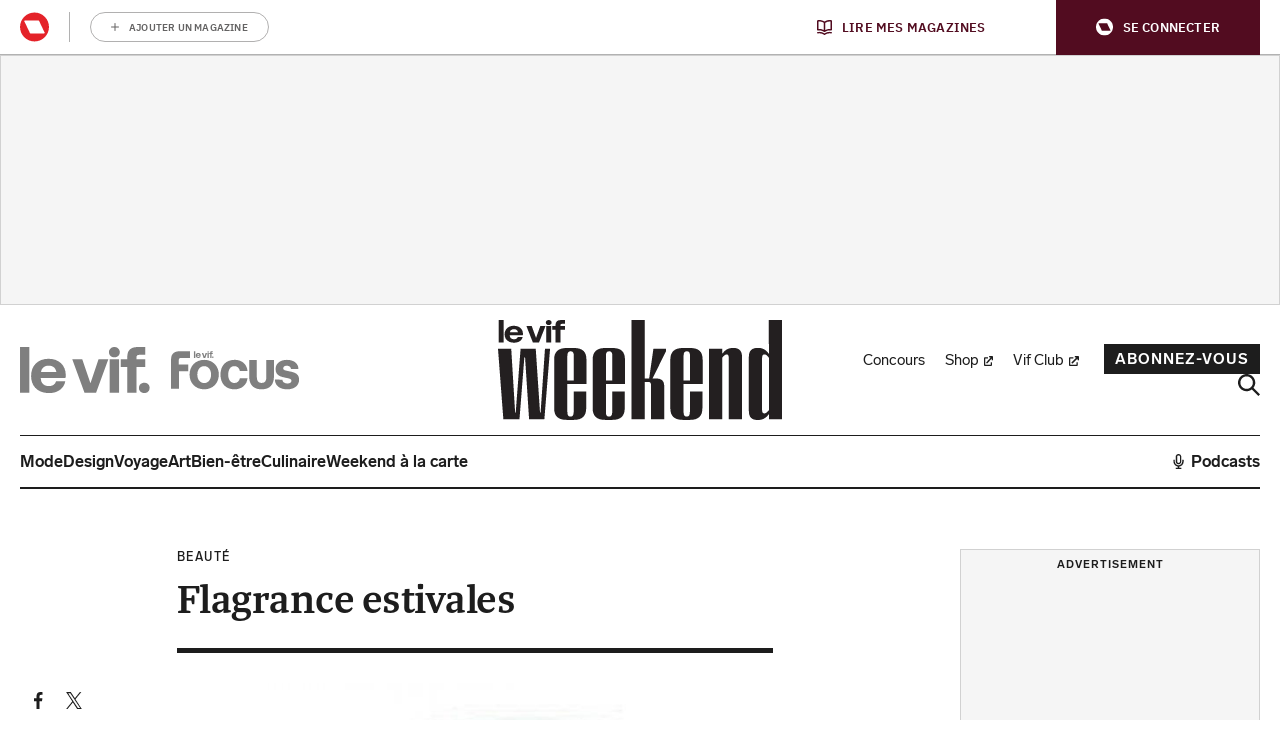

--- FILE ---
content_type: application/javascript
request_url: https://cdn.adshim.com/a927a7a2-b388-4073-9126-68f5b5597617/adshim.js
body_size: 9283
content:
/** (c) adshim - v.127 */
!function(){"use strict";class e extends Error{}function t(e){let t=e.replace(/-/g,"+").replace(/_/g,"/");switch(t.length%4){case 0:break;case 2:t+="==";break;case 3:t+="=";break;default:throw new Error("base64 string is not of the correct length")}try{return function(e){return decodeURIComponent(atob(e).replace(/(.)/g,(e,t)=>{let n=t.charCodeAt(0).toString(16).toUpperCase();return n.length<2&&(n="0"+n),"%"+n}))}(t)}catch(e){return atob(t)}}function n(e){return new Promise((t,n)=>{e.oncomplete=e.onsuccess=()=>t(e.result),e.onabort=e.onerror=()=>n(e.error)})}function r(e,t){let r;return(i,o)=>(()=>{if(r)return r;const i=indexedDB.open(e);return i.onupgradeneeded=()=>i.result.createObjectStore(t),r=n(i),r.then(e=>{e.onclose=()=>r=void 0},()=>{}),r})().then(e=>o(e.transaction(t,i).objectStore(t)))}let i;function o(){return i||(i=r("keyval-store","keyval")),i}function a(e,t=o()){return t("readonly",t=>n(t.get(e)))}function s(e,t,r=o()){return r("readwrite",r=>(r.put(t,e),n(r.transaction)))}function d(){return r("adshim-v2","cache")}e.prototype.name="InvalidTokenError";const c="rl_data";let l=null;async function u(){const n=await d(),r=await a(c,n);if(r)l=r;else try{const r="email",i=new RegExp(`${"rmg_at"}=([^;]+)`),o=document.cookie.match(i);if(!o?.length)return;const a=o[1],d=function(n,r){if("string"!=typeof n)throw new e("Invalid token specified: must be a string");r||(r={});const i=!0===r.header?0:1,o=n.split(".")[i];if("string"!=typeof o)throw new e(`Invalid token specified: missing part #${i+1}`);let a;try{a=t(o)}catch(t){throw new e(`Invalid token specified: invalid base64 for part #${i+1} (${t.message})`)}try{return JSON.parse(a)}catch(t){throw new e(`Invalid token specified: invalid json for part #${i+1} (${t.message})`)}}(a)[r];if(!d)return;s(c,d,n),l=d}catch{}}function f({adProvider:e}){const t=(async e=>{if(!e)return null;if(!crypto||!crypto.subtle)return console.warn("Crypto API not available, cannot generate hash"),null;const t=(new TextEncoder).encode(e),n=await crypto.subtle.digest("SHA-256",t);return Array.from(new Uint8Array(n)).map(e=>e.toString(16).padStart(2,"0")).join("")})(l);return e.onReady().then(()=>t).then(e=>{e&&googletag.pubads().setPublisherProvidedId(e)})}function m(){l=null}const g="tlconsent",p="purpose",h="vendor";let w=null;const b=()=>{function e(){window.didomiOnReady=window.didomiOnReady||[],window.didomiOnReady.push(function(){window?.__tcfapi("getTCData",null,function(e){s(g,e.addtlConsent,w),s(p,e.purpose,w),s(h,e.vendor,w)})})}"requestIdleCallback"in window?requestIdleCallback(e):setTimeout(e,0)},y=async()=>{const e=d(),t={gdpr:{cmpApi:"iab",timeout:3e3,defaultGdprScope:!0}},[r,i,a]=await function(e,t=o()){return t("readonly",t=>Promise.all(e.map(e=>n(t.get(e)))))}([g,p,h],e),s=window.localStorage.getItem("euconsent-v2");return i&&a&&s&&!window?.__tcfapi?{consentManagement:{gdpr:{cmpApi:"static",timeout:3e3,consentData:{getTCData:{tcString:s,gdprApplies:!0,purpose:i,vendor:a,tlConsent:r}}}}}:{consentManagement:t}};function v(e,t,n){let r,i=-1;if(null!=e)return e.forEach(e=>{let o=0,a=!0;for(const r in e.targeting){if("slotId"===r&&t){if(e.targeting[r]===t.slotId)continue;a=!1;break}if("format"===r&&t){if(e.targeting[r]===t.format)continue;a=!1;break}if("slot"===r&&t){if(e.targeting[r]===t.slot)continue;a=!1;break}if(e.targeting[r]!==n[r]){a=!1;break}o++}a&&o>i&&(r=e,i=o)}),r}let S;function P(){var e;return S||(window.pbjs=window.pbjs||{},window.pbjs.installedModules=window.pbjs.installedModules||[],S=(e="prebid.3663a2a3.js",e=`${document.currentScript.src.replace("adshim.js",e)}`,new Promise((t,n)=>{const r=document.createElement("script");r.src=e,r.onload=()=>{t()},r.onerror=n,document.head.appendChild(r)})).then(()=>window.adshim.__pbjs)),S}function I(e){window.performance&&window.performance.mark(e)}function E(e,t,n){window.performance&&window.performance.measure(e,t,n)}const $={banner:[[320,100],[300,75],[320,50],[300,50]],halfrect:[[300,125],[300,250],"fluid"],inpage:[[300,300],[300,500]],floorad:[[300,50],[320,50],[320,100],[300,100]],native:["fluid"],"rect-large":[[300,250],[336,280],[320,100],[320,50],"fluid"],rect:[[300,250],[336,280],[320,100],[320,50],"fluid"],sky:[[300,50],[320,50]],out_of_page:[],"rect-large-new":[[300,250],[336,280],[320,100],[320,50],"fluid"],"banner-outofpage":[[320,100],[300,75],[320,50]],adbox:[[645,265]],Interstitial:[]},_=["out_of_page"],k=["Interstitial"],T={banner:[[[980,0],[[980,150],[960,150],[970,250],[840,150],[840,250],[728,90],[950,250],"fluid"]]],inpage:[[[980,0],[[640,480],[620,620],[650,250],[400,480],[400,300],[640,360]]]],floorad:[[[1150,0],[[970,90],[728,90]]]],"rect-large":[[[640,0],[[300,600],[300,250],"fluid"]]],rect:[[[980,0],[[300,250],"fluid"]]],sky:[[[1150,0],[[120,600],[160,600]]]],"rect-large-new":[[[1150,0],[[300,600],[300,250],"fluid"]]],"banner-outofpage":[[[980,0],[[980,150],[960,150],[970,250],[840,150],[728,90],[950,250],[1,1],[840,250]]]]},A={gumgum:["300x50","300x75","300x100","320x50","320x100","728x90","970x250"]},C={gumgum:function({slot:e,targeting:t}){const n=v([{value:"ydbmlrdp",targeting:{}}],{format:e.format,slot:e.slot,slotId:e.code},t);if(!n)throw new Error("No value found for zone");let r=!1;const i=["banner-outofpage-above"];return i?.length&&(r=i.includes(e.code)),{zone:n.value,pubId:void 0,product:r?"skins":void 0}}};let x;const O=(e,t)=>new Promise(n=>{e.requestBids({timeout:500,adUnitCodes:t,bidsBackHandler:()=>n()})});function j(e,t){const n=[{id:"banner-above",bidders:["gumgum"],matcher:/^banner-above$/},{id:"banner-below",bidders:[],matcher:/^banner-below$/},{id:"rect.*",bidders:[],matcher:/^rect.*$/},{id:"sky-right",bidders:[],matcher:/^sky-right$/},{id:"floorad.*",bidders:["gumgum"],matcher:/^floorad.*$/},{id:"banner-outofpage-above",bidders:["gumgum"],matcher:/^banner-outofpage-above$/},{id:"inpage.*",bidders:[],matcher:/^inpage.*$/}].find(t=>t.matcher.test(e.code));if(!n||!n.bidders.length)return[];const r={slot:e,prebidSlot:n,targeting:{...t.targeting,...e.targeting},user:t.user},i=[];return n.bidders.forEach(n=>{if(C[n]){const o=function(e,t,n,r){try{const i=C[t](n);if(i){let n=!1,o=!1;const a=[];T[e.format]&&T[e.format].forEach(e=>{const r=e[1].filter(e=>A[t].includes(Array.isArray(e)?e.join("x"):e));r.includes("fluid")&&(o=!0,r.splice(r.indexOf("fluid"),1)),r.length&&(n=!0),a.push({minViewPort:e[0],sizes:e[1].filter(e=>A[t].includes(Array.isArray(e)?e.join("x"):e))})});let s=t;"indexexchange"===t&&(s="ix");const d={code:e.identifier,mediaTypes:{banner:{}},bids:[{bidder:s,params:i}],ortb2Imp:{ext:{gpid:`${r.adUnit}/${e.code}`,data:{pbadslot:`${r.adUnit}/${e.code}`}}}};let c=!1;"showheroes-bs"===t&&(delete d.mediaTypes.banner,d.mediaTypes.video={context:"outstream",playerSize:[640,480],mimes:["video/mp4"],protocols:[1,2,3,4,5,6,7,8],playbackmethod:[2],skip:1,playback_method:["auto_play_sound_off"]},c=!0);const l=[];$[e.format].forEach(e=>{"fluid"===e?o=!0:A[t].includes(Array.isArray(e)?e.join("x"):e)&&l.push(e)}),_.includes(e.format)&&A[t].includes("1x1")&&l.push([1,1]);const u=k.includes(e.format)&&A[t].includes("interstitial");u&&(d.ortb2Imp.instl=1),o&&(d.mediaTypes.native={sendTargetingKeys:!1,ortb:{assets:[{id:1,required:1,img:{type:3,w:300,h:168}},{id:2,required:1,title:{len:80}},{id:3,required:!1,data:{type:2}}]}});const f="gumgum"===t&&"mobile"===r.targeting.platform&&"banner-outofpage"===e.format&&"above"===e.slot;if(!(n||l.length||u||o||c))return;if(f)return;l.length&&(a.push({minViewPort:[0,0],sizes:l}),d.mediaTypes.banner&&(d.mediaTypes.banner.sizes=l)),d.mediaTypes.banner&&(d.mediaTypes.banner.sizeConfig=a);const m=["AdType"],g=["AdType"];let p,h=r.adUnit;return m?.length&&(h+="?",m.forEach(t=>{Object.prototype.hasOwnProperty.call(e,t)?h+=`${t}=${e[t]}&`:h+=`${t}=${e.targeting[t]}&`}),h=h.slice(0,-1)),g?.length&&(p="gpt-ad-",g.forEach(t=>{Object.prototype.hasOwnProperty.call(e,t)?p+=`${e[t]}&`:p+=`${e.targeting[t]}&`}),p&&(p=p.slice(0,-1))),d.pubstack={adUnitName:p,adUnitPath:h},d}}catch(e){}}(e,n,r,t);o&&i.push(o)}}),i}function R({slots:e,config:t,adProvider:n}){return Promise.all([x,Promise.all([y(),{mediaTypePriceGranularity:{banner:"high",video:{buckets:[{min:5,max:35,precision:2,increment:.1}]}}}])]).then(([r,i])=>{r.setConfig({debugging:{enabled:!1},...i.reduce((e,t)=>({...e,...t}),{}),userSync:void 0});const o=[];return e.forEach(e=>{const n=j(e,t);n.length&&o.push(...n)}),o.length?async function(e,t,n){t.addAdUnits(n);const r=n.map(e=>e.code);I("adshim - prebid - auction - start"),await O(t,r),E("adshim - prebid - auction - complete","adshim - prebid - auction - start"),await e.onReady(),t.setTargetingForGPTAsync(r)}(n,r,o):Promise.resolve()})}async function U({slots:e,config:t}){const n=[];if(e.forEach(e=>{const r=j(e,t);r.length&&n.push(...r)}),!n.length)return;const r=await x,i=n.map(e=>e.code);window.performance&&window.performance.mark("adshim - prebid refresh bids"),await O(r,i),window.performance&&window.performance.measure("adshim - prebid refresh bids","adshim - prebid refresh bids"),r.setTargetingForGPTAsync(i)}function q(){return x.then(e=>{function t(){e.triggerUserSyncs()}"requestIdleCallback"in window?requestIdleCallback(t):setTimeout(t,0)})}let V,D=null,L=!1;function z(){D={};let e=new Promise(e=>{D.resolve=e});return D.promise=e,D}function B({config:e}){D&&!L||z(),V=Date.now(),L=!0,D.resolve(e)}const M={all:K=K||new Map,on:function(e,t){var n=K.get(e);n?n.push(t):K.set(e,[t])},off:function(e,t){var n=K.get(e);n&&(t?n.splice(n.indexOf(t)>>>0,1):K.set(e,[]))},emit:function(e,t){var n=K.get(e);n&&n.slice().map(function(e){e(t)}),(n=K.get("*"))&&n.slice().map(function(n){n(e,t)})}};var K;const N=Object.create(null),F=(e,t,n=!1)=>{n&&N[e]&&N[e].forEach(e=>{t.call(null,e)}),M.on(e,t)},G=(e,t)=>{N[e]=N[e]||[],N[e].push(t),M.emit(e,t)};let J=!1;function H(e){return[]?.find(t=>t.format===e.format&&("*"===t.slot||t.slot===e.slot))}function W(){if(J)return;J=!0;const e=new Set,t=new Set,n=new Set;function r(){const r=[];for(const i of n)t.has(i.identifier)&&(document.getElementById(i.identifier)&&r.push(i),n.delete(i),t.delete(i.identifier),e.delete(i.identifier));r.length&&G("_refresh",{slots:r})}F("_slotVisibility",({inViewPercentage:e,slot:n})=>{e>=75?(t.add(n.identifier),r()):t.delete(n.identifier)},!0),F("slotViewable",({slot:t})=>{!e.has(t.identifier)&&function(e){return!!H(e)}(t)&&(e.add(t.identifier),function(e){const t=H(e)?.seconds?1e3*H(e).seconds:2e4;setTimeout(()=>{n.add(e),r()},t)}(t))},!0)}const Y="bc_data";let Z;const Q=async({config:e})=>{try{(await a(Y,Z)).forEach(t=>{e.user[t.key]=t.value})}catch(e){}},X=()=>{function e(){try{const e=JSON.parse(localStorage.getItem("bcDFPTargetingParams")),t=[];let n;e.forEach(({key:e,value:r})=>{"version"!==e&&"ci_ip"!==e&&("ci_ciam"===e&&(n=!0,e="ci"),"ge"===e&&(r=r.map(e=>"f"===e?"v":e)),t.push({key:e,value:r}))}),e.forEach(({key:e})=>{"ci_ip"===e&&!n&&window.proxiStorePostalCode&&t.push({key:"ci",value:window.proxiStorePostalCode})}),s(Y,t,Z)}catch(e){}}"requestIdleCallback"in window?requestIdleCallback(e):setTimeout(e,0)};let ee=[],te=!1,ne=!1;function re(e){if(window.moatPrebidApi)e(window.moatPrebidApi);else if(ee.push(e),ne&&e(null),!te){te=!0;let e=setTimeout(()=>{ne=!0,ee.forEach(e=>e(null))},250);window.moatYieldReady=function(){clearTimeout(e),e=null,ne=!1,ee.forEach(e=>e(window.moatPrebidApi)),ee=[]}}}async function ie({slot:e}){return new Promise(t=>{re(n=>{if(n){e.setTargeting("POSmoat",e.identifier);const t=n.getMoatTargetingForSlot(e.identifier);if(t)for(const n in t)e.setTargeting(n,t[n])}t()})})}async function oe({config:e}){return new Promise(t=>{I("adshim - moatyield - get targeting for page - start"),re(n=>{if(n){E("adshim - moatyield - get targeting for page - complete","adshim - moatyield - get targeting for page - start");const t=n.getMoatTargetingForPage();for(const n in t)e.targeting[n]=t[n]}t()})})}async function ae(){I("adshim - start rayn integration");const e=document.createElement("script");e.src="https://wrappers.prod.rayn.io/connections/6e61ff81-e5a9-4701-a519-42604e806cad/bundle.js",e.onload=()=>{I("adshim - rayn script ready"),E("adshim - rayn script ready","adshim - start rayn integration")},requestAnimationFrame(()=>{document.head.appendChild(e)}),window.addEventListener("message",function e(t){if(t.data.raynJSReturn&&(console.log("RaynJS message: ",t.data.raynJSReturn),"targetingSet"in t.data.raynJSReturn)){window.removeEventListener("message",e);try{E("adshim - rayn set targeting","adshim - rayn script ready")}catch(e){}}})}const se=[],de=function(e){se.push(e())},ce=(e,t)=>(window.performance&&window.performance.mark(`adshim - ${e}`),Promise.all(se.map(n=>{if(n[e]){window.performance&&window.performance.mark(`adshim - ${e} - ${n.name}`);try{return Promise.resolve(n[e].call(null,t)).finally(()=>{window.performance&&window.performance.measure(`adshim - ${e} - ${n.name}`,`adshim - ${e} - ${n.name}`)})}catch(t){return window.performance&&window.performance.measure(`adshim - ${e} - ${n.name}`,`adshim - ${e} - ${n.name}`),Promise.reject(t)}}})).catch(e=>{console.log(e)}).then(()=>{window.performance&&window.performance.measure(`adshim - ${e}`,`adshim - ${e}`)}));function le(e){if(!e)return null;const t=Object.keys(e).sort((e,t)=>Number(t)-Number(e));for(const n of t)if(window.matchMedia(`(min-width: ${n}px)`).matches)return e[n];return null}const ue={banner:[[320,100],[300,75],[320,50],[300,50]],halfrect:[[300,125],[300,250],"fluid"],inpage:[[300,300],[300,500]],floorad:[[300,50],[320,50],[320,100],[300,100]],native:["fluid"],"rect-large":[[300,250],[336,280],[320,100],[320,50],"fluid"],rect:[[300,250],[336,280],[320,100],[320,50],"fluid"],sky:[[300,50],[320,50]],out_of_page:[],"rect-large-new":[[300,250],[336,280],[320,100],[320,50],"fluid"],"banner-outofpage":[[320,100],[300,75],[320,50]],adbox:[[645,265]],Interstitial:[]},fe={banner:[[[980,0],[[980,150],[960,150],[970,250],[840,150],[840,250],[728,90],[950,250],"fluid"]]],inpage:[[[980,0],[[640,480],[620,620],[650,250],[400,480],[400,300],[640,360]]]],floorad:[[[1150,0],[[970,90],[728,90]]]],"rect-large":[[[640,0],[[300,600],[300,250],"fluid"]]],rect:[[[980,0],[[300,250],"fluid"]]],sky:[[[1150,0],[[120,600],[160,600]]]],"rect-large-new":[[[1150,0],[[300,600],[300,250],"fluid"]]],"banner-outofpage":[[[980,0],[[980,150],[960,150],[970,250],[840,150],[728,90],[950,250],[1,1],[840,250]]]]},me=["out_of_page"],ge=["Interstitial"],pe=window.googletag=window.googletag||{};pe.cmd=pe.cmd||[];const he=e=>new Promise(t=>{pe.cmd.push(()=>t(e()))});let we=!1;const be=[];function ye(){I("adshim - load GPT SDK - start");const e=document.createElement("script");e.src="https://securepubads.g.doubleclick.net/tag/js/gpt.js",e.onload=()=>E("adshim - load GPT SDK - complete","adshim - load GPT SDK - start"),document.head.appendChild(e)}var ve={refresh:(e,t)=>he(()=>{const e=pe.pubads().getSlots().find(e=>t[0].identifier===e.getSlotElementId());pe.pubads().refresh([e])}),loadSDK:ye,defineSlot:function(e,t){return he(()=>{let n;if(me.includes(t.format))n=pe.defineOutOfPageSlot(e,t.identifier).addService(pe.pubads());else if(ge.includes(t.format))n=pe.defineOutOfPageSlot(e,pe.enums.OutOfPageFormat.INTERSTITIAL).addService(pe.pubads());else if(ue[t.format]&&(n=pe.defineSlot(e,ue[t.format],t.identifier).addService(pe.pubads()),fe[t.format])){const e=fe[t.format].reduce((e,[t,n])=>e.addSize(t,n),pe.sizeMapping());n.defineSizeMapping(e.build())}if(n){const e=t.targeting;for(const t in e)n.setTargeting(t,e[t])}})},onReady:function(){return he(()=>{})},init:function(e,t){return be.push(...t),he(()=>{const n=e.targeting,r=e.user,i=pe.pubads();for(const e in n)n[e]&&i.setTargeting(e,n[e]);for(const e in r)r[e]&&i.setTargeting(e,r[e]);const o=le([{viewport:0,fetchViewport:100,renderViewport:50},{viewport:1150,fetchViewport:50,renderViewport:10}]);o&&i.enableLazyLoad({fetchMarginPercent:-1,renderMarginPercent:o.renderViewport,mobileScaling:1}),i.enableSingleRequest();let a=!1;const s=t.map(e=>e.identifier).join("-"),d=`adshim - Admanager - request - start [${s}]`;I(d),pe.enableServices(),we||(we=!0,pe.pubads().addEventListener("impressionViewable",({slot:e})=>{const t=be.find(t=>t.identifier===e.getSlotElementId());G("slotViewable",{slot:t})}),pe.pubads().addEventListener("slotVisibilityChanged",({slot:e,inViewPercentage:t})=>{const n=be.find(t=>t.identifier===e.getSlotElementId());G("_slotVisibility",{slot:n,inViewPercentage:t})}),pe.pubads().addEventListener("slotRenderEnded",function({isEmpty:e,slot:t,size:n}){const r=window.adshim.__pbjs,i=be.find(e=>e.identifier===t.getSlotElementId());if(i){I(`adshim - Admanager - ${i.format} (${i.slot}) - rendered`);let o=e?null:{width:n[0],height:n[1]};if(r&&!e&&1===n[0]&&1===n[1]){const e=t.getHtml(),n=r.getBidResponses()[t.getSlotElementId()];if(n&&n.bids.length){const t=n.bids.find(t=>new RegExp(`ucTagData\\.adId\\s?=\\s?"${t.adId}"`).test(e));t&&(o={width:t.width,height:t.height})}}try{G("load",{format:i.format,slot:i.slot,ad:{id:t.getSlotElementId(),size:o,isOutOfPage:me.includes(i.format),isInterstitial:ge.includes(i.format)},isEmpty:e})}catch(e){console.warn(e)}}}),pe.pubads().addEventListener("slotResponseReceived",function(e){a||(a=!0,E(`adshim - Admanager - request - complete [${s}]`,d));const t=be.find(t=>t.identifier===e.slot.getSlotElementId());t&&I(`adshim - Admanager - ${t.format} (${t.slot}) - received`)}),pe.pubads().addEventListener("slotOnload",function(e){const t=be.find(t=>t.identifier===e.slot.getSlotElementId());t&&I(`adshim - Admanager - ${t.format} (${t.slot}) - onload`)})),t.forEach(e=>{ge.includes(e.code)||pe.display(e.identifier)})})},renderSlot:()=>Promise.resolve(),clear:function(){return he(()=>{be.length=0,pe.destroySlots()})}};const Se=["out_of_page"],Pe=["Interstitial"],Ie=window.pbjs=window.pbjs||{};Ie.que=Ie.que||[];const Ee=e=>new Promise(t=>{Ie.que.push(()=>t(e()))}),$e=[];function _e(e,t){if(e&&e.adId){var n=document.getElementById(e.adUnitCode);if(n){const t=document.createElement("div");t.style.width=`${e.width}px`,t.style.height=`${e.height}px`,t.style.display="inline-block";let o=document.createElement("iframe");o.frameBorder="0",t.appendChild(o),n.appendChild(t);var r=o.contentWindow.document,i=document.createElement("style");i.textContent="\n        html,body {\n          margin: 0;\n          padding: 0;\n        }\n      ",r.head.appendChild(i),Ie.renderAd(r,e.adId)}G("load",{format:t.format,slot:t.slot,ad:{id:t.identifier,size:{width:e.width,height:e.height},isOutOfPage:Se.includes(t.format),isInterstitial:Pe.includes(t.format)},isEmpty:!1})}}var ke={refresh:()=>{},loadSDK:function(){I("adshim - load Prebid SDK - start"),P().then(()=>{E("adshim - load Prebid SDK - complete","adshim - load Prebid SDK - start")})},defineSlot:function(e,t){},onReady:function(){return Ee(()=>{})},init:function(e,t){return $e.push(...t),Ee(()=>{const e=Ie.getHighestCpmBids(),n=e.map(e=>e.adUnitCode),r=new Set(t.filter(e=>!n.includes(e.identifier)));for(var i=0;i<e.length;i++)_e(e[i],t.find(t=>t.identifier===e[i].adUnitCode));r.forEach(e=>{G("load",{format:e.format,slot:e.slot,ad:{id:e.identifier,size:null,isOutOfPage:Se.includes(e.format),isInterstitial:Pe.includes(e.format)},isEmpty:!0})})})},renderSlot:()=>Promise.resolve(),clear:function(){}};function Te(e){return"prebid"===e?ke:ve}class Ae{constructor(e){if(this.format=e.format,this.slot=e.slot,this._targeting={},this._el=e.el,e.targeting)for(const t in e.targeting)this._targeting[t]=e.targeting[t]}get identifier(){return this._el.id?this._el.id:String(this._el)}get code(){return`${this.format}${this.slot?`-${this.slot}`:""}`}get targeting(){return Object.assign({},this._targeting)}setTargeting(e,t){return this._targeting[e]=t,this}}const Ce=[];let xe=null,Oe={},je={},Re=null;const Ue=[{viewport:0,fetchViewport:100,renderViewport:50},{viewport:1150,fetchViewport:50,renderViewport:10}],qe=["Interstitial"];let Ve=!1;function De(e){return["native-_1","native-_2","native-_3","native-_4"].includes(e.code)||qe.includes(e.format)}function Le(e,{adProvider:t,...n}){I("adshim - request cycle - start");const r=Te(t);return Promise.all(e.map(e=>r.defineSlot(n.adUnit,e))).then(()=>ce("beforeInit",{adProvider:r,slots:e,config:n})).then(()=>r.init(n,e)).then(()=>ce("afterInit",{adProvider:r,slots:e,config:n})).then(()=>E("adshim - request cycle - complete","adshim - request cycle - start"))}let ze=[];function Be(e,t,n){if(xe){const t=document.getElementById(e.identifier);t&&xe.unobserve(t)}ze.push(e),function(e,t){if(Me)return;Me=!0,requestAnimationFrame(()=>{const n=ze.slice();if(ze.length=0,0===n.length)return Me=!1,t();n.forEach(e=>{je[e.code]&&je[e.code].forEach(e=>{if(-1===n.indexOf(e)){const t=document.getElementById(e.identifier);xe.unobserve(t);const r=t.getBoundingClientRect();(r.width>0||r.height>0)&&n.push(e)}})}),Me=!1,Le(n,e).then(t)})}(t,n)}let Me=!1;const Ke=(e,t)=>{const n=Te(e.adProvider);return window.performance&&window.performance.mark("adshim - refresh"),ce("beforeRefresh",{adProvider:n,slots:t,config:e}).then(()=>n.refresh(e,t)).then(()=>ce("afterRefresh",{adProvider:n,slots:t,config:e})).then(()=>window.performance&&window.performance.measure("adshim - refresh","adshim - refresh"))};function Ne(e){const t={el:e},n=[],r=e.dataset;return Object.keys(r).forEach(e=>{if(!e.startsWith("adshim")||"adshim"===e)return;let i=r[e];"true"!==i&&"false"!==i||(i="true"===i);const o=e.replace(/adshim([A-Z]?)/,(e,t)=>t.toLowerCase());if("targeting"===o)try{const e=JSON.parse(i);for(const t in e)n.push([t,e[t]])}catch(e){}else t[o]=i}),e.id||(e.id=["adshim",t.format,t.slot].filter(Boolean).join("-")),t.format?Ge.defineSlot(t).then(e=>(e&&n.forEach(([t,n])=>{e.setTargeting(t,n)}),e)):null}const Fe=e=>{const t=new MutationObserver(e=>{e.forEach(e=>{e.addedNodes.forEach(e=>{e.hasAttribute&&e.hasAttribute("data-adshim")&&Ne(e)})})});return t.observe(document,{childList:!0,subtree:!0}),"interactive"===document.readyState||"complete"===document.readyState?t.disconnect():document.addEventListener("DOMContentLoaded",()=>{t.disconnect()}),e.map(e=>Ne(e))},Ge={push:e=>{e.call(null)},defineSlot:e=>{const t=new Ae(e);let n=!1;return ce("defineSlot",{slot:t,abort:()=>{n=!0}}).then(()=>{if(n)return null;if(xe){if(De(t)&&Re)return Oe[t.identifier]=t,void Be(t,Re,()=>{});Oe[t.identifier]=t,xe.observe(document.getElementById(t.identifier))}else Ce.push(t);return t})},init:e=>{window.performance&&window.performance.mark("adshim - init"),e.adUnit=("/21768925892/3156_I000/"+e.adUnit).replace(/\/$/,""),e.adProvider="admanager";try{if(localStorage.getItem("euconsent-v2")){const t=localStorage.getItem("euconsent-v2");(function(e,{purposes:t,vendors:n}){const[r]=e.split(".").map(function(e){return atob(e.replace(/-/g,"+").replace(/_/g,"/"))}),i=r.split("").map(e=>e.charCodeAt(0).toString(2).padStart(8,"0")).join(""),o=i.slice(152,176),a=t.every(e=>"1"===o[e-1]),s=parseInt(i.slice(213,229),2);let d=!1;return"0"===i[229]&&(d=n.every(e=>s>=e&&"1"===i[230+e-1])),a&&d})(t,{purposes:[1,2,3,4],vendors:[755]})||(e.adProvider="prebid")}}catch(t){e.adProvider="admanager"}e.targeting=e.targeting||{},e.targeting._adshim=(+new Date).toString(36),e.user=e.user||{};let t=!1;const n=()=>{t=!0},r=ce("bootstrap",{config:e,adProvider:Te(e.adProvider),abort:n}),i=Array.from(document.querySelectorAll("[data-adshim]"));return Promise.all([r,...Fe(i).filter(Boolean)]).catch(()=>null).then(()=>ce("afterBootstrap",{config:e,adProvider:Te(e.adProvider),abort:n})).catch(()=>null).then(()=>t?Promise.resolve():(e=>{if(Ve||(Ve=!0,F("_refresh",t=>{Ke(e,t.slots)})),Re=e,"undefined"==typeof IntersectionObserver)return Le(Ce,e);xe&&(xe.disconnect(),xe=null,Oe={},je={});const t=le(Ue);return t?new Promise(n=>{xe=new IntersectionObserver(function(t){t.forEach(t=>{const r=t.target.id;t.isIntersecting&&Oe[r]&&Be(Oe[r],e,()=>n())})},{rootMargin:`${t.fetchViewport}%`,threshold:0});const r=[["rect-large-new-above","banner-outofpage-above","inpage"]];Ce.forEach(e=>{Oe[e.identifier]=e;for(const t of r)if(t.includes(e.code))for(const n of t)je[n]=je[n]||[],je[n].push(e);if(De(e))for(const t in je)je[t].push(e);xe.observe(document.getElementById(e.identifier))})}):Le(Ce,e)})(e))},getVastUrl:async function({adUnit:e,cmsId:t,videoId:n,targeting:r}={}){const i=await(D||(D=z()),D.promise);e=e?("/21768925892/3156_I000/"+e).replace(/\/$/,""):i.adUnit;const o=v(null,{},i.targeting),a=[`sz=${["640x360","650x250","400x300","400x480","640x480"].join("|")}`,`iu=${e}`,"output=xml_vast4",`correlator=${V}`,"ad_rule=1",`url=${encodeURIComponent(location.href)}`,`description_url=${encodeURIComponent(location.href)}`,"env=vp","gdfp_req=1","unviewed_position_start=1"];o&&a.push(`hl=${o.value}`),(r=r||{}).AdType="PREROLL";let s=[];if(r)for(let e in r){const t=r[e];s.push(`${e}%3D${encodeURIComponent(encodeURIComponent(Array.isArray(t)?t.join(","):t))}`)}const d=i.targeting;if(d)for(let e in d){const t=d[e];void 0!==t&&s.push(`${e}%3D${encodeURIComponent(encodeURIComponent(Array.isArray(t)?t.join(","):t))}`)}return s.length&&a.push(`cust_params=${s.join("%26")}`),t&&a.push(`cmsid=${t}`),n&&a.push(`vid=${n}`),`https://pubads.g.doubleclick.net/gampad/ads?${a.join("&")}`},clear:()=>(e=>{Ce.length=0;const t=Te(e.adProvider);return ce("clear",{adProvider:t}).then(()=>{t.clear()})})({adProvider:"admanager"}),subscribe:F,unsubscribe:(e,t)=>{M.off(e,t)}};ye(),de(function(){return{name:"rayn",bootstrap:ae}}),de(function(){return{}}),de(function(){return{name:"moatyield",defineSlot:ie,bootstrap:oe}}),de(function(){return Z=d(),{name:"blueconic",bootstrap:Q,afterInit:X}}),de(function(){return{name:"refresh",afterInit:W}}),de(function(){return{name:"video",bootstrap:B}}),de(function(){return{}}),de(function(){return w=d(),{name:"consent",afterInit:b}}),de(function(){return x=P(),{name:"prebid",beforeInit:R,afterInit:q,beforeRefresh:U}}),de(function(){return{name:"roularta",bootstrap:u,beforeInit:f,clear:m}});const Je=window.adshim||[];let He;window.adshim=Ge,Je.forEach(e=>e()),window.addEventListener("hashchange",()=>{"#google_vignette"===location.hash&&He&&window.setTimeout(function(){window.location.href=He},5e3)}),document.addEventListener("click",function(e){if(e.target&&e.target.closest){const t=e.target.closest("a[href]");t&&(He=t.getAttribute("href"))}})}();
//# sourceMappingURL=adshim.js.map
